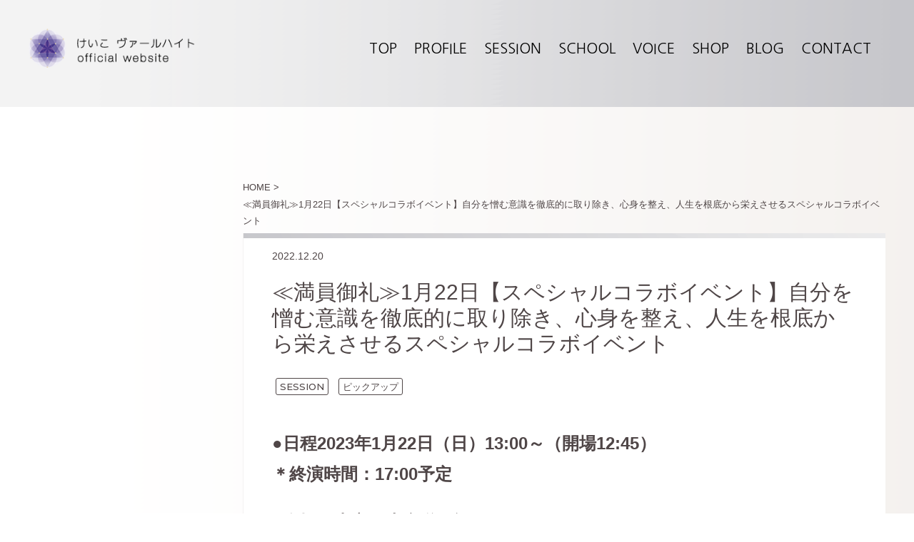

--- FILE ---
content_type: text/html; charset=UTF-8
request_url: https://www.keikowah.com/events/9961/
body_size: 17191
content:
<!DOCTYPE html>
<html lang="ja">
  <head>
    <meta http-equiv="X-UA-Compatible" content="IE=Edge">
    <meta charset="utf-8">
    <script type="text/javascript">
    if ((navigator.userAgent.indexOf('iPhone') > 0) || navigator.userAgent.indexOf('iPod') > 0 || navigator.userAgent.indexOf('Android') > 0) {
      document.write('<meta name="viewport" content="width=device-width, user-scalable=no, initial-scale=1, maximum-scale=2">');
    } else {
      document.write('<meta name="viewport" content="width=1024, user-scalable=no, maximum-scale=1">');
    }
    </script>
    <!--[if lt IE 9]>
      <script src="https://oss.maxcdn.com/html5shiv/3.7.2/html5shiv.min.js"></script>
    <![endif]-->
    <meta name="format-detection" content="telephone=no">
    <meta name="description" content="スピリチュアルメンター">
    <title>けいこ ヴァールハイト Keiko Wahrheit</title>
    <meta property="og:site_name" content="けいこ ヴァールハイト Keiko Wahrheit" />
    <meta property="og:url" content="http://www.keikowah.com" />
    <meta property="fb:app_id" content="" />
    <meta property="og:type" content="website" />
    <meta property="og:image" content="" />
    <meta property="og:title" content="けいこ ヴァールハイト Keiko Wahrheit" />
    <meta property="og:description" content="スピリチュアルメンター" />
    <link href="https://fonts.googleapis.com/css?family=Nanum+Gothic|Noto+Sans|Open+Sans|Work+Sans&display=swap" rel="stylesheet">
    <link href="https://fonts.googleapis.com/css?family=Montserrat:400,500,700|Noto+Sans:400,700" rel="stylesheet">
    <link href="https://fonts.googleapis.com/earlyaccess/notosansjapanese.css" rel="stylesheet" />
    <link href="https://maxcdn.bootstrapcdn.com/font-awesome/4.7.0/css/font-awesome.min.css" rel="stylesheet" integrity="sha384-wvfXpqpZZVQGK6TAh5PVlGOfQNHSoD2xbE+QkPxCAFlNEevoEH3Sl0sibVcOQVnN" crossorigin="anonymous">
    <link rel="stylesheet" href="https://www.keikowah.com/wp-content/themes/abe2019/assets/css/style.css?v=2024101501">
    <link rel="stylesheet" href="https://www.keikowah.com/wp-content/themes/abe2019/assets/css/pagetop.css" type="text/css" />
    <link rel="stylesheet" type="text/css" href="https://www.keikowah.com/wp-content/themes/abe2019/assets/js/slick/slick.css"/>
    <link rel="stylesheet" type="text/css" href="https://www.keikowah.com/wp-content/themes/abe2019/assets/js/slick/slick-theme.css"/>
    <link rel="alternate" type="application/rss+xml" title="けいこ ヴァールハイト &raquo; フィード" href="http://www.keikowah.com/feed/" />
    <link rel="icon" href="https://www.keikowah.com/wp-content/themes/abe2019/assets/images/favicon.ico">
    
		<!-- All in One SEO 4.9.3 - aioseo.com -->
	<meta name="robots" content="max-image-preview:large" />
	<meta name="author" content="editor"/>
	<link rel="canonical" href="https://www.keikowah.com/events/9961/" />
	<meta name="generator" content="All in One SEO (AIOSEO) 4.9.3" />
		<meta property="og:locale" content="ja_JP" />
		<meta property="og:site_name" content="けいこヴァールハイト |" />
		<meta property="og:type" content="article" />
		<meta property="og:title" content="≪満員御礼≫1月22日【スペシャルコラボイベント】自分を憎む意識を徹底的に取り除き、心身を整え、人生を根底から栄えさせるスペシャルコラボイベント | けいこヴァールハイト" />
		<meta property="og:url" content="https://www.keikowah.com/events/9961/" />
		<meta property="article:published_time" content="2022-12-20T02:00:40+00:00" />
		<meta property="article:modified_time" content="2023-01-19T08:08:08+00:00" />
		<meta name="twitter:card" content="summary" />
		<meta name="twitter:title" content="≪満員御礼≫1月22日【スペシャルコラボイベント】自分を憎む意識を徹底的に取り除き、心身を整え、人生を根底から栄えさせるスペシャルコラボイベント | けいこヴァールハイト" />
		<script type="application/ld+json" class="aioseo-schema">
			{"@context":"https:\/\/schema.org","@graph":[{"@type":"Article","@id":"https:\/\/www.keikowah.com\/events\/9961\/#article","name":"\u226a\u6e80\u54e1\u5fa1\u793c\u226b1\u670822\u65e5\u3010\u30b9\u30da\u30b7\u30e3\u30eb\u30b3\u30e9\u30dc\u30a4\u30d9\u30f3\u30c8\u3011\u81ea\u5206\u3092\u618e\u3080\u610f\u8b58\u3092\u5fb9\u5e95\u7684\u306b\u53d6\u308a\u9664\u304d\u3001\u5fc3\u8eab\u3092\u6574\u3048\u3001\u4eba\u751f\u3092\u6839\u5e95\u304b\u3089\u6804\u3048\u3055\u305b\u308b\u30b9\u30da\u30b7\u30e3\u30eb\u30b3\u30e9\u30dc\u30a4\u30d9\u30f3\u30c8 | \u3051\u3044\u3053\u30f4\u30a1\u30fc\u30eb\u30cf\u30a4\u30c8","headline":"\u226a\u6e80\u54e1\u5fa1\u793c\u226b1\u670822\u65e5\u3010\u30b9\u30da\u30b7\u30e3\u30eb\u30b3\u30e9\u30dc\u30a4\u30d9\u30f3\u30c8\u3011\u81ea\u5206\u3092\u618e\u3080\u610f\u8b58\u3092\u5fb9\u5e95\u7684\u306b\u53d6\u308a\u9664\u304d\u3001\u5fc3\u8eab\u3092\u6574\u3048\u3001\u4eba\u751f\u3092\u6839\u5e95\u304b\u3089\u6804\u3048\u3055\u305b\u308b\u30b9\u30da\u30b7\u30e3\u30eb\u30b3\u30e9\u30dc\u30a4\u30d9\u30f3\u30c8","author":{"@id":"https:\/\/www.keikowah.com\/author\/editor\/#author"},"publisher":{"@id":"https:\/\/www.keikowah.com\/#organization"},"image":{"@type":"ImageObject","url":"https:\/\/www.keikowah.com\/wp-content\/uploads\/2022\/12\/25119874_s.jpg","width":640,"height":453},"datePublished":"2022-12-20T11:00:40+09:00","dateModified":"2023-01-19T17:08:08+09:00","inLanguage":"ja","mainEntityOfPage":{"@id":"https:\/\/www.keikowah.com\/events\/9961\/#webpage"},"isPartOf":{"@id":"https:\/\/www.keikowah.com\/events\/9961\/#webpage"},"articleSection":"SESSION, \u30d4\u30c3\u30af\u30a2\u30c3\u30d7, keiko, KeikoWahrheit, \u304a\u91d1, \u3051\u3044\u3053\u30f4\u30a1\u2015\u30eb\u30cf\u30a4\u30c8, \u30a2\u30bb\u30f3\u30b7\u30e7\u30f3, \u30a8\u30cd\u30eb\u30ae\u30fc\u306e\u6cd5\u5247, \u30b5\u30a4\u30ad\u30c3\u30af, \u30b5\u30a4\u30ad\u30c3\u30af\u30d2\u30fc\u30e9\u30fc, \u30b9\u30d4\u30ea\u30c1\u30e5\u30a2\u30eb, \u30b9\u30d4\u30ea\u30c1\u30e5\u30a2\u30eb\u30e1\u30f3\u30bf\u30fc, \u30d1\u30fc\u30c8\u30ca\u30fc\u30b7\u30c3\u30d7, \u30d6\u30ed\u30c3\u30af, \u30ed\u30b5\u30f3\u30bc\u30eb\u30b9, \u5065\u5eb7, \u5148\u7956, \u5148\u7956\u4f9b\u990a, \u546a\u8853, \u546a\u8853\u89e3\u9664, \u5b87\u5b99, \u5c0e\u304d, \u5e78\u305b, \u611b, \u6d44\u5316, \u73fe\u5b9f\u5275\u9020, \u85ac\u5e2b\u5ddd\u5927\u4ecb, \u8c4a\u304b\u3055, \u904e\u53bb\u751f, \u9060\u9694\u30bb\u30c3\u30b7\u30e7\u30f3, \u9ad8\u6b21\u5143\u306e\u5b58\u5728, \u9b42"},{"@type":"BreadcrumbList","@id":"https:\/\/www.keikowah.com\/events\/9961\/#breadcrumblist","itemListElement":[{"@type":"ListItem","@id":"https:\/\/www.keikowah.com#listItem","position":1,"name":"\u30db\u30fc\u30e0","item":"https:\/\/www.keikowah.com","nextItem":{"@type":"ListItem","@id":"https:\/\/www.keikowah.com\/category\/events\/#listItem","name":"SESSION"}},{"@type":"ListItem","@id":"https:\/\/www.keikowah.com\/category\/events\/#listItem","position":2,"name":"SESSION","item":"https:\/\/www.keikowah.com\/category\/events\/","nextItem":{"@type":"ListItem","@id":"https:\/\/www.keikowah.com\/events\/9961\/#listItem","name":"\u226a\u6e80\u54e1\u5fa1\u793c\u226b1\u670822\u65e5\u3010\u30b9\u30da\u30b7\u30e3\u30eb\u30b3\u30e9\u30dc\u30a4\u30d9\u30f3\u30c8\u3011\u81ea\u5206\u3092\u618e\u3080\u610f\u8b58\u3092\u5fb9\u5e95\u7684\u306b\u53d6\u308a\u9664\u304d\u3001\u5fc3\u8eab\u3092\u6574\u3048\u3001\u4eba\u751f\u3092\u6839\u5e95\u304b\u3089\u6804\u3048\u3055\u305b\u308b\u30b9\u30da\u30b7\u30e3\u30eb\u30b3\u30e9\u30dc\u30a4\u30d9\u30f3\u30c8"},"previousItem":{"@type":"ListItem","@id":"https:\/\/www.keikowah.com#listItem","name":"\u30db\u30fc\u30e0"}},{"@type":"ListItem","@id":"https:\/\/www.keikowah.com\/events\/9961\/#listItem","position":3,"name":"\u226a\u6e80\u54e1\u5fa1\u793c\u226b1\u670822\u65e5\u3010\u30b9\u30da\u30b7\u30e3\u30eb\u30b3\u30e9\u30dc\u30a4\u30d9\u30f3\u30c8\u3011\u81ea\u5206\u3092\u618e\u3080\u610f\u8b58\u3092\u5fb9\u5e95\u7684\u306b\u53d6\u308a\u9664\u304d\u3001\u5fc3\u8eab\u3092\u6574\u3048\u3001\u4eba\u751f\u3092\u6839\u5e95\u304b\u3089\u6804\u3048\u3055\u305b\u308b\u30b9\u30da\u30b7\u30e3\u30eb\u30b3\u30e9\u30dc\u30a4\u30d9\u30f3\u30c8","previousItem":{"@type":"ListItem","@id":"https:\/\/www.keikowah.com\/category\/events\/#listItem","name":"SESSION"}}]},{"@type":"Organization","@id":"https:\/\/www.keikowah.com\/#organization","name":"\u3051\u3044\u3053\u30f4\u30a1\u30fc\u30eb\u30cf\u30a4\u30c8","url":"https:\/\/www.keikowah.com\/"},{"@type":"Person","@id":"https:\/\/www.keikowah.com\/author\/editor\/#author","url":"https:\/\/www.keikowah.com\/author\/editor\/","name":"editor","image":{"@type":"ImageObject","@id":"https:\/\/www.keikowah.com\/events\/9961\/#authorImage","url":"https:\/\/secure.gravatar.com\/avatar\/a2433daf64f54e9cf5c5b87df2878f50dc53bc68f9c555bc99a9ddfa084e5a6c?s=96&d=mm&r=g","width":96,"height":96,"caption":"editor"}},{"@type":"WebPage","@id":"https:\/\/www.keikowah.com\/events\/9961\/#webpage","url":"https:\/\/www.keikowah.com\/events\/9961\/","name":"\u226a\u6e80\u54e1\u5fa1\u793c\u226b1\u670822\u65e5\u3010\u30b9\u30da\u30b7\u30e3\u30eb\u30b3\u30e9\u30dc\u30a4\u30d9\u30f3\u30c8\u3011\u81ea\u5206\u3092\u618e\u3080\u610f\u8b58\u3092\u5fb9\u5e95\u7684\u306b\u53d6\u308a\u9664\u304d\u3001\u5fc3\u8eab\u3092\u6574\u3048\u3001\u4eba\u751f\u3092\u6839\u5e95\u304b\u3089\u6804\u3048\u3055\u305b\u308b\u30b9\u30da\u30b7\u30e3\u30eb\u30b3\u30e9\u30dc\u30a4\u30d9\u30f3\u30c8 | \u3051\u3044\u3053\u30f4\u30a1\u30fc\u30eb\u30cf\u30a4\u30c8","inLanguage":"ja","isPartOf":{"@id":"https:\/\/www.keikowah.com\/#website"},"breadcrumb":{"@id":"https:\/\/www.keikowah.com\/events\/9961\/#breadcrumblist"},"author":{"@id":"https:\/\/www.keikowah.com\/author\/editor\/#author"},"creator":{"@id":"https:\/\/www.keikowah.com\/author\/editor\/#author"},"image":{"@type":"ImageObject","url":"https:\/\/www.keikowah.com\/wp-content\/uploads\/2022\/12\/25119874_s.jpg","@id":"https:\/\/www.keikowah.com\/events\/9961\/#mainImage","width":640,"height":453},"primaryImageOfPage":{"@id":"https:\/\/www.keikowah.com\/events\/9961\/#mainImage"},"datePublished":"2022-12-20T11:00:40+09:00","dateModified":"2023-01-19T17:08:08+09:00"},{"@type":"WebSite","@id":"https:\/\/www.keikowah.com\/#website","url":"https:\/\/www.keikowah.com\/","name":"\u3051\u3044\u3053\u30f4\u30a1\u30fc\u30eb\u30cf\u30a4\u30c8","inLanguage":"ja","publisher":{"@id":"https:\/\/www.keikowah.com\/#organization"}}]}
		</script>
		<!-- All in One SEO -->

<link rel="alternate" title="oEmbed (JSON)" type="application/json+oembed" href="https://www.keikowah.com/wp-json/oembed/1.0/embed?url=https%3A%2F%2Fwww.keikowah.com%2Fevents%2F9961%2F" />
<link rel="alternate" title="oEmbed (XML)" type="text/xml+oembed" href="https://www.keikowah.com/wp-json/oembed/1.0/embed?url=https%3A%2F%2Fwww.keikowah.com%2Fevents%2F9961%2F&#038;format=xml" />
<style id='wp-img-auto-sizes-contain-inline-css' type='text/css'>
img:is([sizes=auto i],[sizes^="auto," i]){contain-intrinsic-size:3000px 1500px}
/*# sourceURL=wp-img-auto-sizes-contain-inline-css */
</style>
<style id='wp-emoji-styles-inline-css' type='text/css'>

	img.wp-smiley, img.emoji {
		display: inline !important;
		border: none !important;
		box-shadow: none !important;
		height: 1em !important;
		width: 1em !important;
		margin: 0 0.07em !important;
		vertical-align: -0.1em !important;
		background: none !important;
		padding: 0 !important;
	}
/*# sourceURL=wp-emoji-styles-inline-css */
</style>
<style id='wp-block-library-inline-css' type='text/css'>
:root{--wp-block-synced-color:#7a00df;--wp-block-synced-color--rgb:122,0,223;--wp-bound-block-color:var(--wp-block-synced-color);--wp-editor-canvas-background:#ddd;--wp-admin-theme-color:#007cba;--wp-admin-theme-color--rgb:0,124,186;--wp-admin-theme-color-darker-10:#006ba1;--wp-admin-theme-color-darker-10--rgb:0,107,160.5;--wp-admin-theme-color-darker-20:#005a87;--wp-admin-theme-color-darker-20--rgb:0,90,135;--wp-admin-border-width-focus:2px}@media (min-resolution:192dpi){:root{--wp-admin-border-width-focus:1.5px}}.wp-element-button{cursor:pointer}:root .has-very-light-gray-background-color{background-color:#eee}:root .has-very-dark-gray-background-color{background-color:#313131}:root .has-very-light-gray-color{color:#eee}:root .has-very-dark-gray-color{color:#313131}:root .has-vivid-green-cyan-to-vivid-cyan-blue-gradient-background{background:linear-gradient(135deg,#00d084,#0693e3)}:root .has-purple-crush-gradient-background{background:linear-gradient(135deg,#34e2e4,#4721fb 50%,#ab1dfe)}:root .has-hazy-dawn-gradient-background{background:linear-gradient(135deg,#faaca8,#dad0ec)}:root .has-subdued-olive-gradient-background{background:linear-gradient(135deg,#fafae1,#67a671)}:root .has-atomic-cream-gradient-background{background:linear-gradient(135deg,#fdd79a,#004a59)}:root .has-nightshade-gradient-background{background:linear-gradient(135deg,#330968,#31cdcf)}:root .has-midnight-gradient-background{background:linear-gradient(135deg,#020381,#2874fc)}:root{--wp--preset--font-size--normal:16px;--wp--preset--font-size--huge:42px}.has-regular-font-size{font-size:1em}.has-larger-font-size{font-size:2.625em}.has-normal-font-size{font-size:var(--wp--preset--font-size--normal)}.has-huge-font-size{font-size:var(--wp--preset--font-size--huge)}.has-text-align-center{text-align:center}.has-text-align-left{text-align:left}.has-text-align-right{text-align:right}.has-fit-text{white-space:nowrap!important}#end-resizable-editor-section{display:none}.aligncenter{clear:both}.items-justified-left{justify-content:flex-start}.items-justified-center{justify-content:center}.items-justified-right{justify-content:flex-end}.items-justified-space-between{justify-content:space-between}.screen-reader-text{border:0;clip-path:inset(50%);height:1px;margin:-1px;overflow:hidden;padding:0;position:absolute;width:1px;word-wrap:normal!important}.screen-reader-text:focus{background-color:#ddd;clip-path:none;color:#444;display:block;font-size:1em;height:auto;left:5px;line-height:normal;padding:15px 23px 14px;text-decoration:none;top:5px;width:auto;z-index:100000}html :where(.has-border-color){border-style:solid}html :where([style*=border-top-color]){border-top-style:solid}html :where([style*=border-right-color]){border-right-style:solid}html :where([style*=border-bottom-color]){border-bottom-style:solid}html :where([style*=border-left-color]){border-left-style:solid}html :where([style*=border-width]){border-style:solid}html :where([style*=border-top-width]){border-top-style:solid}html :where([style*=border-right-width]){border-right-style:solid}html :where([style*=border-bottom-width]){border-bottom-style:solid}html :where([style*=border-left-width]){border-left-style:solid}html :where(img[class*=wp-image-]){height:auto;max-width:100%}:where(figure){margin:0 0 1em}html :where(.is-position-sticky){--wp-admin--admin-bar--position-offset:var(--wp-admin--admin-bar--height,0px)}@media screen and (max-width:600px){html :where(.is-position-sticky){--wp-admin--admin-bar--position-offset:0px}}

/*# sourceURL=wp-block-library-inline-css */
</style><style id='global-styles-inline-css' type='text/css'>
:root{--wp--preset--aspect-ratio--square: 1;--wp--preset--aspect-ratio--4-3: 4/3;--wp--preset--aspect-ratio--3-4: 3/4;--wp--preset--aspect-ratio--3-2: 3/2;--wp--preset--aspect-ratio--2-3: 2/3;--wp--preset--aspect-ratio--16-9: 16/9;--wp--preset--aspect-ratio--9-16: 9/16;--wp--preset--color--black: #000000;--wp--preset--color--cyan-bluish-gray: #abb8c3;--wp--preset--color--white: #ffffff;--wp--preset--color--pale-pink: #f78da7;--wp--preset--color--vivid-red: #cf2e2e;--wp--preset--color--luminous-vivid-orange: #ff6900;--wp--preset--color--luminous-vivid-amber: #fcb900;--wp--preset--color--light-green-cyan: #7bdcb5;--wp--preset--color--vivid-green-cyan: #00d084;--wp--preset--color--pale-cyan-blue: #8ed1fc;--wp--preset--color--vivid-cyan-blue: #0693e3;--wp--preset--color--vivid-purple: #9b51e0;--wp--preset--gradient--vivid-cyan-blue-to-vivid-purple: linear-gradient(135deg,rgb(6,147,227) 0%,rgb(155,81,224) 100%);--wp--preset--gradient--light-green-cyan-to-vivid-green-cyan: linear-gradient(135deg,rgb(122,220,180) 0%,rgb(0,208,130) 100%);--wp--preset--gradient--luminous-vivid-amber-to-luminous-vivid-orange: linear-gradient(135deg,rgb(252,185,0) 0%,rgb(255,105,0) 100%);--wp--preset--gradient--luminous-vivid-orange-to-vivid-red: linear-gradient(135deg,rgb(255,105,0) 0%,rgb(207,46,46) 100%);--wp--preset--gradient--very-light-gray-to-cyan-bluish-gray: linear-gradient(135deg,rgb(238,238,238) 0%,rgb(169,184,195) 100%);--wp--preset--gradient--cool-to-warm-spectrum: linear-gradient(135deg,rgb(74,234,220) 0%,rgb(151,120,209) 20%,rgb(207,42,186) 40%,rgb(238,44,130) 60%,rgb(251,105,98) 80%,rgb(254,248,76) 100%);--wp--preset--gradient--blush-light-purple: linear-gradient(135deg,rgb(255,206,236) 0%,rgb(152,150,240) 100%);--wp--preset--gradient--blush-bordeaux: linear-gradient(135deg,rgb(254,205,165) 0%,rgb(254,45,45) 50%,rgb(107,0,62) 100%);--wp--preset--gradient--luminous-dusk: linear-gradient(135deg,rgb(255,203,112) 0%,rgb(199,81,192) 50%,rgb(65,88,208) 100%);--wp--preset--gradient--pale-ocean: linear-gradient(135deg,rgb(255,245,203) 0%,rgb(182,227,212) 50%,rgb(51,167,181) 100%);--wp--preset--gradient--electric-grass: linear-gradient(135deg,rgb(202,248,128) 0%,rgb(113,206,126) 100%);--wp--preset--gradient--midnight: linear-gradient(135deg,rgb(2,3,129) 0%,rgb(40,116,252) 100%);--wp--preset--font-size--small: 13px;--wp--preset--font-size--medium: 20px;--wp--preset--font-size--large: 36px;--wp--preset--font-size--x-large: 42px;--wp--preset--spacing--20: 0.44rem;--wp--preset--spacing--30: 0.67rem;--wp--preset--spacing--40: 1rem;--wp--preset--spacing--50: 1.5rem;--wp--preset--spacing--60: 2.25rem;--wp--preset--spacing--70: 3.38rem;--wp--preset--spacing--80: 5.06rem;--wp--preset--shadow--natural: 6px 6px 9px rgba(0, 0, 0, 0.2);--wp--preset--shadow--deep: 12px 12px 50px rgba(0, 0, 0, 0.4);--wp--preset--shadow--sharp: 6px 6px 0px rgba(0, 0, 0, 0.2);--wp--preset--shadow--outlined: 6px 6px 0px -3px rgb(255, 255, 255), 6px 6px rgb(0, 0, 0);--wp--preset--shadow--crisp: 6px 6px 0px rgb(0, 0, 0);}:where(.is-layout-flex){gap: 0.5em;}:where(.is-layout-grid){gap: 0.5em;}body .is-layout-flex{display: flex;}.is-layout-flex{flex-wrap: wrap;align-items: center;}.is-layout-flex > :is(*, div){margin: 0;}body .is-layout-grid{display: grid;}.is-layout-grid > :is(*, div){margin: 0;}:where(.wp-block-columns.is-layout-flex){gap: 2em;}:where(.wp-block-columns.is-layout-grid){gap: 2em;}:where(.wp-block-post-template.is-layout-flex){gap: 1.25em;}:where(.wp-block-post-template.is-layout-grid){gap: 1.25em;}.has-black-color{color: var(--wp--preset--color--black) !important;}.has-cyan-bluish-gray-color{color: var(--wp--preset--color--cyan-bluish-gray) !important;}.has-white-color{color: var(--wp--preset--color--white) !important;}.has-pale-pink-color{color: var(--wp--preset--color--pale-pink) !important;}.has-vivid-red-color{color: var(--wp--preset--color--vivid-red) !important;}.has-luminous-vivid-orange-color{color: var(--wp--preset--color--luminous-vivid-orange) !important;}.has-luminous-vivid-amber-color{color: var(--wp--preset--color--luminous-vivid-amber) !important;}.has-light-green-cyan-color{color: var(--wp--preset--color--light-green-cyan) !important;}.has-vivid-green-cyan-color{color: var(--wp--preset--color--vivid-green-cyan) !important;}.has-pale-cyan-blue-color{color: var(--wp--preset--color--pale-cyan-blue) !important;}.has-vivid-cyan-blue-color{color: var(--wp--preset--color--vivid-cyan-blue) !important;}.has-vivid-purple-color{color: var(--wp--preset--color--vivid-purple) !important;}.has-black-background-color{background-color: var(--wp--preset--color--black) !important;}.has-cyan-bluish-gray-background-color{background-color: var(--wp--preset--color--cyan-bluish-gray) !important;}.has-white-background-color{background-color: var(--wp--preset--color--white) !important;}.has-pale-pink-background-color{background-color: var(--wp--preset--color--pale-pink) !important;}.has-vivid-red-background-color{background-color: var(--wp--preset--color--vivid-red) !important;}.has-luminous-vivid-orange-background-color{background-color: var(--wp--preset--color--luminous-vivid-orange) !important;}.has-luminous-vivid-amber-background-color{background-color: var(--wp--preset--color--luminous-vivid-amber) !important;}.has-light-green-cyan-background-color{background-color: var(--wp--preset--color--light-green-cyan) !important;}.has-vivid-green-cyan-background-color{background-color: var(--wp--preset--color--vivid-green-cyan) !important;}.has-pale-cyan-blue-background-color{background-color: var(--wp--preset--color--pale-cyan-blue) !important;}.has-vivid-cyan-blue-background-color{background-color: var(--wp--preset--color--vivid-cyan-blue) !important;}.has-vivid-purple-background-color{background-color: var(--wp--preset--color--vivid-purple) !important;}.has-black-border-color{border-color: var(--wp--preset--color--black) !important;}.has-cyan-bluish-gray-border-color{border-color: var(--wp--preset--color--cyan-bluish-gray) !important;}.has-white-border-color{border-color: var(--wp--preset--color--white) !important;}.has-pale-pink-border-color{border-color: var(--wp--preset--color--pale-pink) !important;}.has-vivid-red-border-color{border-color: var(--wp--preset--color--vivid-red) !important;}.has-luminous-vivid-orange-border-color{border-color: var(--wp--preset--color--luminous-vivid-orange) !important;}.has-luminous-vivid-amber-border-color{border-color: var(--wp--preset--color--luminous-vivid-amber) !important;}.has-light-green-cyan-border-color{border-color: var(--wp--preset--color--light-green-cyan) !important;}.has-vivid-green-cyan-border-color{border-color: var(--wp--preset--color--vivid-green-cyan) !important;}.has-pale-cyan-blue-border-color{border-color: var(--wp--preset--color--pale-cyan-blue) !important;}.has-vivid-cyan-blue-border-color{border-color: var(--wp--preset--color--vivid-cyan-blue) !important;}.has-vivid-purple-border-color{border-color: var(--wp--preset--color--vivid-purple) !important;}.has-vivid-cyan-blue-to-vivid-purple-gradient-background{background: var(--wp--preset--gradient--vivid-cyan-blue-to-vivid-purple) !important;}.has-light-green-cyan-to-vivid-green-cyan-gradient-background{background: var(--wp--preset--gradient--light-green-cyan-to-vivid-green-cyan) !important;}.has-luminous-vivid-amber-to-luminous-vivid-orange-gradient-background{background: var(--wp--preset--gradient--luminous-vivid-amber-to-luminous-vivid-orange) !important;}.has-luminous-vivid-orange-to-vivid-red-gradient-background{background: var(--wp--preset--gradient--luminous-vivid-orange-to-vivid-red) !important;}.has-very-light-gray-to-cyan-bluish-gray-gradient-background{background: var(--wp--preset--gradient--very-light-gray-to-cyan-bluish-gray) !important;}.has-cool-to-warm-spectrum-gradient-background{background: var(--wp--preset--gradient--cool-to-warm-spectrum) !important;}.has-blush-light-purple-gradient-background{background: var(--wp--preset--gradient--blush-light-purple) !important;}.has-blush-bordeaux-gradient-background{background: var(--wp--preset--gradient--blush-bordeaux) !important;}.has-luminous-dusk-gradient-background{background: var(--wp--preset--gradient--luminous-dusk) !important;}.has-pale-ocean-gradient-background{background: var(--wp--preset--gradient--pale-ocean) !important;}.has-electric-grass-gradient-background{background: var(--wp--preset--gradient--electric-grass) !important;}.has-midnight-gradient-background{background: var(--wp--preset--gradient--midnight) !important;}.has-small-font-size{font-size: var(--wp--preset--font-size--small) !important;}.has-medium-font-size{font-size: var(--wp--preset--font-size--medium) !important;}.has-large-font-size{font-size: var(--wp--preset--font-size--large) !important;}.has-x-large-font-size{font-size: var(--wp--preset--font-size--x-large) !important;}
/*# sourceURL=global-styles-inline-css */
</style>

<style id='classic-theme-styles-inline-css' type='text/css'>
/*! This file is auto-generated */
.wp-block-button__link{color:#fff;background-color:#32373c;border-radius:9999px;box-shadow:none;text-decoration:none;padding:calc(.667em + 2px) calc(1.333em + 2px);font-size:1.125em}.wp-block-file__button{background:#32373c;color:#fff;text-decoration:none}
/*# sourceURL=/wp-includes/css/classic-themes.min.css */
</style>
<link rel='stylesheet' id='wp-pagenavi-css' href='https://www.keikowah.com/wp-content/plugins/wp-pagenavi/pagenavi-css.css?ver=2.70' type='text/css' media='all' />
<link rel="https://api.w.org/" href="https://www.keikowah.com/wp-json/" /><link rel="alternate" title="JSON" type="application/json" href="https://www.keikowah.com/wp-json/wp/v2/posts/9961" /><link rel="EditURI" type="application/rsd+xml" title="RSD" href="https://www.keikowah.com/xmlrpc.php?rsd" />
<meta name="generator" content="WordPress 6.9" />
<link rel='shortlink' href='https://www.keikowah.com/?p=9961' />
    <script type="text/javascript">
      var _gaq = _gaq || [];
      _gaq.push(['_setAccount', 'UA-38432006-1']);
      _gaq.push(['_trackPageview']);
        (function() {
    	var ga = document.createElement('script'); ga.type = 'text/javascript'; ga.async = true;
    	ga.src = ('https:' == document.location.protocol ? 'https://ssl' : 'http://www') + '.google-analytics.com/ga.js';
    	var s = document.getElementsByTagName('script')[0]; s.parentNode.insertBefore(ga, s);
      })();
    </script>
    <script>
    (function(i,s,o,g,r,a,m){i['GoogleAnalyticsObject']=r;i[r]=i[r]||function(){
    (i[r].q=i[r].q||[]).push(arguments)},i[r].l=1*new Date();a=s.createElement(o),
    m=s.getElementsByTagName(o)[0];a.async=1;a.src=g;m.parentNode.insertBefore(a,m)
    })(window,document,'script','//www.google-analytics.com/analytics.js','ga');
    ga('create', 'UA-38432006-1', 'www.keikowah.com');
    ga('send', 'pageview');
    </script>
    <script src="https://ajax.googleapis.com/ajax/libs/jquery/3.3.1/jquery.min.js"></script>
  </head>
  <body>
    <!-- wrapper -->
    <div id="wrapper">
      <!-- header -->
      <header id="header" class="header-second">
        <nav id="header-wrap" class="clearfix pc tab">
          <h1 id="logoArea"><a href="/"><img src="https://www.keikowah.com/wp-content/themes/abe2019/assets/images/logo.png" alt="けいこ ヴァールハイト　offical website"></a></h1>
          <ul>
            <li><a href="/">TOP</a></li>
            <li><a href="/profile/">PROFILE</a></li>
            <li><a href="/category/events/">SESSION</a></li>
            <li><a href="/school/">SCHOOL</a></li>
            <li><a href="/voice/">VOICE</a></li>
            <li><a href="https://loveblooms.base.shop/" target="_blank">SHOP</a></li>
            <li><a href="https://ameblo.jp/happy-abekeiko/" target="_blank">BLOG</a></li>
            <li><a href="/contact/">CONTACT</a></li>
            <!-- <li><a href="#">ENGLISH</a></li> -->
          </ul>
        </nav>



        <div id="header-sp" class="sp">
          <a href="javascript:void(0)" class="btnMenu">
            <span class="lineTop"></span>
            <span class="lineMiddle"></span>
            <span class="lineBottom"></span>
          </a>
          <div class="logoArea">
            <h1><a href="/"><img src="https://www.keikowah.com/wp-content/themes/abe2019/assets/images/logo.png" alt="けいこ ヴァールハイト　offical website"></a></h1>
          </div>
        </div>
        <!-- SPサイドナビ -->
        <div id="menu" class="modal">
          <div class="close">
            <a class="icon" href="javascript:void(0)">×</a>
            <a href="javascript:void(0)" class="b"></a>
          </div>
          <nav class="wrap">
            <ul class="gnavi">
              <li><a href="/">TOP</a></li>
              <li><a href="/profile/">PROFILE</a></li>
              <li><a href="/category/events/">SESSION</a></li>
              <li><a href="/school/">SCHOOL</a></li>
              <li><a href="/voice/">VOICE</a></li>
              <li><a href="https://loveblooms.base.shop/" target="_blank">SHOP</a></li>
              <li><a href="https://ameblo.jp/happy-abekeiko/" target="_blank">BLOG</a></li>
              <li><a href="/contact/">CONTACT</a></li>
              <!-- <li><a href="#">ENGLISH</a></li> -->
            </ul>
            <ul class="sns clearfix">
              <li><a href="https://www.facebook.com/kaiun.abekeiko/" target="_blank"><img src="https://www.keikowah.com/wp-content/themes/abe2019/assets/images/icon_face_sp.png" alt="facebook"></a></li>
              <li><a href="https://x.com/keikowah24" target="_blank"><img src="https://www.keikowah.com/wp-content/themes/abe2019/assets/images/icon_twitter_sp.png" alt="twitter"></a></li>
              <li><a href="https://www.instagram.com/happy_keikowahrheit/" target="_blank"><img src="https://www.keikowah.com/wp-content/themes/abe2019/assets/images/icon_insta_sp.png" alt="instagram"></a></li>
              <li><a href="/contact/"><img src="https://www.keikowah.com/wp-content/themes/abe2019/assets/images/icon_mail_sp.png" alt="mail"></a></li>
            </ul>
          </nav>
        </div>
      </header>
      <!-- /header -->
      <!-- main -->
      <main id="main-single" class="main-2col">
        <div class="wrapper clearfix">
          <!-- main-column -->
          <section id="right-column">
            <ul id="pan">
              <li><a href="/">HOME &gt;</a></li>
              <li>≪満員御礼≫1月22日【スペシャルコラボイベント】自分を憎む意識を徹底的に取り除き、心身を整え、人生を根底から栄えさせるスペシャルコラボイベント</li>
            </ul>
            <ul id="articles">
                                <span class="date">2022.12.20</span>
                  <h1>≪満員御礼≫1月22日【スペシャルコラボイベント】自分を憎む意識を徹底的に取り除き、心身を整え、人生を根底から栄えさせるスペシャルコラボイベント</h1>
                  <ul class="post-categories">
	<li><a href="https://www.keikowah.com/category/events/" rel="category tag">SESSION</a></li>
	<li><a href="https://www.keikowah.com/category/pickup/" rel="category tag">ピックアップ</a></li></ul>                  <article class="content">
                    <h3>●日程2023年1月22日（日）13:00～（開場12:45）<br />
＊終演時間：17:00予定</h3>
<h3>●会場：東京、表参道周辺</h3>
<h3>●料金：会場参加 20,000円（税込22,000円）</h3>
<h3>●料金：Zoom参加 13,000円（税込14,300円）</h3>
<p>けいこヴァールハイトの下で長年エネルギー理論について学ばれた、ヒーラーの薬師川大介さんをお迎えしてお送りするスペシャルコラボイベントです。</p>
<p>イベント前半では、けいこヴァールハイトがチャネリングを通じて高次元の存在からメッセージを下ろすと同時にエネルギーヒーリングを行っていきます。</p>
<p>イベント後半では、薬剤師でもある薬師川大介さんが科学的知識や、難病を克服されたご自身の体験を通して確立されたCDSH理論を基に本当の健康を取り戻すために必要な知識や考え方についてお話しするとともに、参加者のエネルギーを実際に見て、癒していきます。<br />
＊当日のお時間の都合により、参加者全員に対して行えない場合がありますので、あらかじめご了承ください。</p>
<p>※支払方法：事前振込<br />
※振込先は予約申込完了後、メールにてご案内させていただきます。<br />
※お振込み後のキャンセル、ご返金はお受け出来兼ねますので予めご了承ください。<br />
※その他詳細につきましてはご予約後、お申し込みの方に直接ご連絡させていただきます。<br />
※お申し込み時にRESERVAへご登録いただいたメールアドレスの受信設定のご確認をお願い致します。<br />
迷惑メール対策強化により、RESERVAより配信するメールが未受信となっているケースが発生しています。予約受付後のご案内やアクティベーションの音源は、以下アドレスより配信しますので、受信できるよう必ず設定をしてくださいますようお願い致します。<br />
《配信アドレス》 noreply@reserva-mail.com</p>
<p><img fetchpriority="high" decoding="async" class="alignnone size-full wp-image-9964" src="https://www.keikowah.com/wp-content/uploads/2022/12/25119874_s.jpg" alt="" width="640" height="453" srcset="https://www.keikowah.com/wp-content/uploads/2022/12/25119874_s.jpg 640w, https://www.keikowah.com/wp-content/uploads/2022/12/25119874_s-300x212.jpg 300w" sizes="(max-width: 640px) 100vw, 640px" /></p>
<p>薬師川大介さんをお迎えしてお送りする【スペシャルコラボイベント】のテーマは、目に見える世界と、目に見える世界の両方からアプローチすることによって心身の健康を手に入れ、人生を格上げしていくことです。</p>
<p>けいこヴァールハイトは、エネルギー的なサポートを主軸とし、目に見えない世界にアクセスし、そこにある原因を取り去ることで現実を良くしていくということを行っています。</p>
<p>一方、薬師川大介さんのセッションは心と体、特に体に着目し、肉体におけるネガティブな部分を整えることによってエネルギー状態を引き上げ、人生をより良い方向に導いていきます。</p>
<p>けいこヴァールハイトがエネルギーの世界にアクセスし、健康や充実した人生を阻害する呪術を徹底的に取り外した上で、薬師川大介さんが肉体にアプローチし、肉体という現実的な側面からその方の人生を引き上げていく。この二人のコラボレーションによってエネルギーという目に見えない世界と、肉体という目に見える世界の両方の側面からアプローチすることが可能となり、その方の人生を根底から引き上げていくことが可能となるのです。</p>
<p>なおこのイベントにおいては、けいこヴァールハイトは呪術解除にフォーカスし、会場にお越しいただいた方々の、表層意識に浮かび上がっている、現実創造の妨げとなっているさまざまな呪術を徹底的に取り外していきます。<br />
また呪術に加え、意識領域を深掘りし、自身を虐げ、不健康に追いやってしまうようなクセ、慢性病に罹りやすくさせてしまうようなクセをはじめ、現実的な幸せを阻む要素を除去していきます。</p>
<p>薬師川大介さんは、ヒーリングエネルギーを送り肉体にアプローチするだけでなく、実際に何を食べ、どのように毎日を過ごすべきかなど、肉体的な健康を取り戻しながらエネルギー状態を良くしていくための導きをしてくださいます。</p>
<p>このトークイベントを終えてみなさまに感じていただきたいのは、自分の人生をつくっているのは自分である、という感覚です。頭で理解するだけでなく、肉体的にも健康に生きることにフォーカスできるようになるでしょう。<br />
それは、規則正しく生活すればよい人生が送れる、といった単純なものではなく、健康な肉体があってこそ、この地球での人生を楽しむことができるのだ、という根源的な理解です。</p>
<p>この根源的な理解が進まなかった原因を、エネルギー領域を変えることによってしっかりと腹落ちさせ、深いレベルで理解することによってより良い現実を創造していただきたく、そのカギをお渡しします。</p>
<p>健康に不安を抱えている方、肩こりや腰痛、不眠など、慢性的な体の不調を抱えている方、精神のバランスを崩しやすい方、またはご家族にそのような症状をお持ちの方に特にご参加いただきたいトークイベントとなっております。<br />
ぜひ多くの方にご参加いただきたいイベントですが、会場の席数には限りがございますので、ピンと来た方はお早めにお申し込みください。</p>
<p>遠方にお住いの方など、会場にお越しいただくことが難しい方に向けてZoomによってご参加いただける方法もご用意しております。<br />
会場に直接お越しいただく場合も、Zoomによるご参加の場合もエネルギーのサポート量は変わりませんので、みなさまのご都合に合わせてお選びいただければ幸いです。</p>
<p>&nbsp;</p>
<h5>薬師川大介さんについて</h5>
<p>&nbsp;</p>
<p>薬剤師の資格を持ち、製薬会社勤務や薬局開局を通して得た長年の知識や経験、治療困難といわれた病を克服したご自身の経験を経て確立した、Condition（環境）、Diet（食事療法）、Selfcare（セルフケア）、Healing（心の解放）を駆使した独自の「CDSH理論」によって、本来の健康を取り戻し、心身ともに最善の状態をつくるお手伝いをされています。</p>
<p>当日は、ご自身が大病を患い、克服された過程において得た経験と知識からたどりついたひとつの真実についてお話しいただきます。</p>
<p>それは 「どれかひとつだけ」 ではダメだということ。<br />
エネルギーだけでも、食事だけでも、風水などのテクニックだけでも十分ではなく、やはり健康は総合理論であり、バランスの上に成り立つものなのです。<br />
これまで何年にも渡りけいこヴァールハイトのセッションを受け、エネルギーの訓練もされてきた薬師川さんが、大病を克服するまでの歩みの中で気づいた、当然といえば当然の真実です。</p>
<p>もちろん、西洋医学も完全ではありません。<br />
ご自身の治療の過程において　「西洋医学には限界がある」　ということもご実感されたそうです。<br />
しかしながら、絶望の中で得たさまざまなご縁やご自身の絶え間ない探求によって、人間には 「治癒抑制因子（その方の心身の状態を回復させない特有の要因）」 があることを発見されました。<br />
同じ症状の方に、同じ治療を行っても、病気が治る方と治らない方に分かれてしまうのはなぜでしょうか？<br />
それは、人には　「治癒抑制因子（その方の心身の状態を回復させない特有の要因）」　というものがあり、これがある限り、優れたお医者さんに最先端の治療を行ってもらったとしても、治療の効果は半減してしまうから。</p>
<p>病気が治ることを押しとどめている要因は何であるのか？<br />
この 「治療抑制因子」 について解説するとともに、当日お時間が許せば、ご参加いただいた方のエネルギーを見て、癒すということを行っていきます。</p>
<p>・実際に病気を患い悩んでいる方<br />
・慢性的な不調を抱えているにも関わらず、病院に行くと「病気ではない」と言われてしまい途方に暮れている方<br />
・健康になりたい！と本気で思っている方</p>
<p>ぜひご参加ください。</p>
<p>薬師川大介さんのプロフィール等、詳細は薬師川さんのHPをご覧ください：<br />
<span style="color: #0000ff;"><a style="color: #0000ff;" href="https://yakushigawa.com/">https://yakushigawa.com/</a></span></p>
<p>&nbsp;</p>
<p>&nbsp;</p>
<p><img decoding="async" class="alignnone wp-image-9966" src="https://www.keikowah.com/wp-content/uploads/2022/12/058-scaled.jpg" alt="" width="338" height="225" srcset="https://www.keikowah.com/wp-content/uploads/2022/12/058-scaled.jpg 2560w, https://www.keikowah.com/wp-content/uploads/2022/12/058-300x200.jpg 300w, https://www.keikowah.com/wp-content/uploads/2022/12/058-1024x683.jpg 1024w, https://www.keikowah.com/wp-content/uploads/2022/12/058-1536x1024.jpg 1536w, https://www.keikowah.com/wp-content/uploads/2022/12/058-2048x1365.jpg 2048w" sizes="(max-width: 338px) 100vw, 338px" /><img decoding="async" class="alignnone wp-image-9965" src="https://www.keikowah.com/wp-content/uploads/2022/12/C02A1212-scaled.jpg" alt="" width="338" height="225" srcset="https://www.keikowah.com/wp-content/uploads/2022/12/C02A1212-scaled.jpg 2560w, https://www.keikowah.com/wp-content/uploads/2022/12/C02A1212-300x200.jpg 300w, https://www.keikowah.com/wp-content/uploads/2022/12/C02A1212-1024x683.jpg 1024w, https://www.keikowah.com/wp-content/uploads/2022/12/C02A1212-1536x1024.jpg 1536w, https://www.keikowah.com/wp-content/uploads/2022/12/C02A1212-2048x1365.jpg 2048w" sizes="(max-width: 338px) 100vw, 338px" /></p>
<p>&nbsp;</p>
<p>★こんな方におすすめ★</p>
<p>＊心身ともに健康になりたい方<br />
＊肉体的な不調を正したい方<br />
＊肉体的な美と健康を保ちたい方<br />
＊現実創造の理論を知りたい方<br />
＊ライト系のさまざまな呪術を取り外したい方<br />
＊自分嫌いを直したい方<br />
＊悠々自適な人生を送りたい方<br />
＊リラックスして日々を過ごしたい方<br />
＊生活習慣を正したい方<br />
＊健康に関する知識を得たい方<br />
＊ヒーリングのエネルギーを浴びたい方<br />
＊2023年を健康で美しく、幸せに生きたい方</p>
<p>&nbsp;</p>
<p>★このセッションを受けると…★</p>
<p>＊心身ともにリラックスできます<br />
＊健康に関する知識が得られます<br />
＊自分を不健康にしてしまうさまざまな呪術が外れます<br />
＊自身の肉体を酷使しなくなります<br />
＊生活習慣が正されます<br />
＊肉体的な不調和が正されます<br />
＊精神的に落ち込みにくくなります<br />
＊健康的な見地から現実をより良くしていく方法を学べます<br />
＊自身の肉体を酷使しなくなります<br />
＊人生が向上していきます<br />
＊2023年を健康で美しく、幸せに生きていくことができます<br />
＊自分でも嫌だと思っていた癖がなくなります<br />
＊さまざまな呪術が取り外されます<br />
＊自己愛が高まります<br />
＊自己肯定感が高まります<br />
＊グラウンディング力が高まります</p>
<p>&nbsp;</p>
<h5>《新型コロナウイルス感染症拡大防止ご協力のお願い》<br />
安全な開催・運営に努めてまいりますので、セッションにご来場のお客様にも、感染予防対策にご理解とご協力を賜りますようお願い申し上げます。</h5>
<p>１．セッション室入口にてご来場者様に検温のご協力をお願いします。<br />
37.5℃ 以上の場合はご入場をお断りいたしますので、何卒ご了承ください。<br />
なお、該当された場合でもチケットの払い戻し等は行いませんので、予めご承知おきください。</p>
<p>２．入場時、アルコール消毒液にて、お客様の手指の消毒をお願い致します。</p>
<p>３．スタッフは、終日マスクを着用いたします。<br />
セッション中、けいこヴァールハイト以外のスタッフ・お客様もマスクの着用をお願い致します。<br />
お客様には、入場時よりマスクのご用意をお願い致します。<br />
けいこヴァールハイト、スタッフはこまめな手洗い、アルコール消毒液による手指消毒を励行するとともに、<br />
検温を実施し、健康管理に努めます。</p>
<p>４．セッション室、各所にアルコール消毒液を設置いたします。ご利用ください。</p>
<p>５．セッション室は、入場中は扉を開放し、セッション室の換気に努めます。<br />
また、長時間のセミナーとなりますので、途中、スタッフが換気対策を取りますのでご協力ください。</p>
<p>６．セッション室で、お客様同士の対面での会話や大声での会話、接触などはご遠慮ください。</p>
<p>７．セッション室でのお食事はご遠慮ください。<br />
また、セミナー中の水分補給に関しましては蓋のついているペットボトル等を各自、ご持参ください。<br />
セッション室でお飲み物のご準備はございません。けいこヴァールハイト、スタッフも蓋つきの飲み物を利用させていただきます。</p>
<p>８．以下のお客様につきましては当日の受講をお控えいただきますようお願い申し上げます。<br />
・体調のすぐれないお客様<br />
・37.5℃以上の発熱や咳などの風邪の症状があるお客様<br />
・発熱により解熱剤を服用されているお客様<br />
・だるさ（倦怠感）や息苦しさ（呼吸困難）の症状があるお客様<br />
・医師から外出を控えるよう指導されているお客様<br />
・咳やくしゃみ、鼻水などにより、他のお客様にご迷惑をおかけする可能性があるお客様<br />
・感染者確認国・地域からの入国後、14 日間経過していないお客様</p>
<p>９．セッション中に体調が悪くなった場合はお近くのスタッフにお声がけください。</p>
<p>セッションを安全にお楽しみいただくために、皆様のご理解とご協力の程重ねてお願い申し上げます。</p>
<p>&nbsp;</p>
<h3>★お申し込みは<span style="color: #0000ff;"><a style="color: #0000ff;" href="https://reserva.be/abekeiko"><strong>こちら</strong></a></span>★</h3>
<p>&nbsp;</p>
<p>【キャンセルポリシー】<br />
遠隔解除セッション、Zoom個人セッション含め、お申し込みの方のご都合によるキャンセル依頼につきましては、原則として、受付は、当該セッションの一週間前まで、もしくは、当該セッションの募集締切時点まで、とさせていただきます。<br />
それ以降のキャンセル依頼につきましては、原則として、お受けできません。すでにご入金済の場合は、返金は致しかねます。</p>
<p>けいこヴァールハイトのセッションは、申し込んだ時点からエネルギーが動きますので、開催日一週間前、もしくは申込締切を過ぎてからの直前のキャンセルは、かえってお申し込みの方にとって、危険な状態を招いてしまうこともあるからです。<br />
このため、直前で迷われた場合は、そのままお受けいただくことを、強くオススメ致します。</p>
<p>当該セッションの開催日一週間前、もしくは募集締切前の段階でのキャンセル依頼については、対応させていただきますので、メールアドレス《 <span lang="EN-US">happy@starpress.co.jp 》</span>まで、ご連絡いただければ幸いです。</p>
<p>お申し込みにつきましては、こうしたこともおふまえの上ご対応いただけますようお願い申し上げます。</p>
<p>注意事項<br />
・複数日のセッションの場合は、開催初日をもって「開催日」とします。<br />
・返金時の銀行振込手数料はお客様ご負担となります。<br />
・入金期日までにご入金がなく、連絡もない場合は自動キャンセルとさせていただきます。</p>
<p>&nbsp;</p>
<p>&nbsp;</p>
<p>&nbsp;</p>
<p>&nbsp;</p>
                  </article>
                          </ul>
          </section>
        </div>

        <!-- sub-nav -->
        <nav id="sub-nav" class="top-wrap-outside">
          <div id="snsFooter" class="clearfix">
            <div id="twitterFooter">
            <a class="twitter-timeline" href="https://twitter.com/keikowah24?ref_src=twsrc%5Etfw">Tweets by keikowah24</a> <script async src="https://platform.twitter.com/widgets.js" charset="utf-8"></script>
            </div>
            <div id="instagramFooter">
            <div id="youtubeHeader">
                  <div id="youtubeHeader__left">
                    <p id="youtubeLogo"><img src="https://www.keikowah.com/wp-content/themes/abe2019/assets/images/yt_logo_rgb_light.png" style="height:25px;"></p>
                    <p id="youtubeTitle"><span>　けいこヴァールハイトの</span><br>『真実の現実創造』</p>
                  </div>
                  <p id="youtubeBtn"><a class="c-btn" href="https://www.youtube.com/channel/UC0G3eogIyxsFfhxRZu_jtzg" rel="external" target="_blank">公式チャンネルはこちら</a></p>
                </div>
                <ul id="youtubeList">
                <li>調整中のため、しばらくお待ちください。</li>                </ul>
            </div>
          </div>
          <ul id="sub-nav-bnr" class="clearfix">
          <li><a href="http://ameblo.jp/happy-abekeiko/" target="_blank"><img src="/images/bnr-01.png" alt="開運BLOG"></a></li>
              <li><a href="https://www.youtube.com/channel/UC0G3eogIyxsFfhxRZu_jtzg" target="_blank"><img src="/images/bnr-13.png" alt="公式Youtube"></a></li>
              <li class="n3"><a href="https://starpress.jp/p/r/48i1oCp2" target="_blank"><img src="/images/bnr-02.png" alt="Mail Magazine"></a></li>
              <li><a href="https://www.facebook.com/kaiun.abekeiko/" target="_blank"><img src="/images/bnr-06.png" alt="facebook"></a></li>
              <li class="n3"><a href="https://x.com/keikowah24" target="_blank"><img src="/images/bnr-08.png?v=20240912" alt="twitter"></a></li>
              <li><a href="https://www.instagram.com/keikosensei_lab/" target="_blank"><img src="/images/bnr-07.png" alt="Instagram"></a></li>
              <li><a href="https://loveblooms.base.shop/" target="_blank"><img src="/images/bnr-12.png" alt="loveblooms"></a></li>
          </ul>
        </nav>
        <!-- /sub-nav -->
      </main>
      <!-- /main -->
      <footer>
        <!-- <div id="footer-e-zine">
          <a href="#"><span id="e-zine-text">mail magazine <span id="chevron-down">&#8744;</span></span></a>
        </div> -->
        <ul id="snsarea-footer">
          <li><a href="https://starpress.jp/p/r/48i1oCp2" target="_blank"><img src="https://www.keikowah.com/wp-content/themes/abe2019/assets/images/magazine_btn_footer.png" alt="facebook"></a></li>
          <li><a href="https://www.facebook.com/kaiun.abekeiko/" target="_blank"><img src="https://www.keikowah.com/wp-content/themes/abe2019/assets/images/icon_face_sp.png" alt="facebook"></a></li>
          <li><a href="https://x.com/keikowah24" target="_blank"><img src="https://www.keikowah.com/wp-content/themes/abe2019/assets/images/icon_twitter_sp.png" alt="twitter"></a></li>
          <li><a href="https://www.instagram.com/happy_keikowahrheit/" target="_blank"><img src="https://www.keikowah.com/wp-content/themes/abe2019/assets/images/icon_insta.png" alt="instagram"></a></li>
          <li><a href="/contact/"><img src="https://www.keikowah.com/wp-content/themes/abe2019/assets/images/icon_mail_sp.png" alt="mail"></a></li>
        </ul>
        <ul id="policy-footer">
          <li><a href="/privacy_policy/">プライバシーポリシー</a></li>
          <li><a href="/cancellation_policy/">キャンセルポリシー</a></li>
        </ul>
        <div id="copy">
          <p>Copyright&copy;2021 Keiko Wahrheit All Rights Reserved.</p>
        </div>
      </footer>
      <p id="pageTop"><a href="#"><img src="https://www.keikowah.com/wp-content/themes/abe2019/assets/images/pagetop.png" alt="TOP"></a></p>
    </div>
    <!-- /wrapper -->
    <script type="text/javascript" src="https://www.keikowah.com/wp-content/themes/abe2019/assets/js/accordion.js"></script>
    <script type="text/javascript" src="https://www.keikowah.com/wp-content/themes/abe2019/assets/js/pagetop.js"></script>
    <script type="text/javascript" src="https://www.keikowah.com/wp-content/themes/abe2019/assets/js/copyright.js"></script>
    <script type="text/javascript" src="https://www.keikowah.com/wp-content/themes/abe2019/assets/js/common.js"></script>
    <script type="text/javascript" src="https://www.keikowah.com/wp-content/themes/abe2019/assets/js/footer.js"></script>
    <script type="text/javascript" src="https://www.keikowah.com/wp-content/themes/abe2019/assets/js/slick/slick.min.js"></script>
    <script type="speculationrules">
{"prefetch":[{"source":"document","where":{"and":[{"href_matches":"/*"},{"not":{"href_matches":["/wp-*.php","/wp-admin/*","/wp-content/uploads/*","/wp-content/*","/wp-content/plugins/*","/wp-content/themes/abe2019/*","/*\\?(.+)"]}},{"not":{"selector_matches":"a[rel~=\"nofollow\"]"}},{"not":{"selector_matches":".no-prefetch, .no-prefetch a"}}]},"eagerness":"conservative"}]}
</script>
<script id="wp-emoji-settings" type="application/json">
{"baseUrl":"https://s.w.org/images/core/emoji/17.0.2/72x72/","ext":".png","svgUrl":"https://s.w.org/images/core/emoji/17.0.2/svg/","svgExt":".svg","source":{"concatemoji":"https://www.keikowah.com/wp-includes/js/wp-emoji-release.min.js?ver=6.9"}}
</script>
<script type="module">
/* <![CDATA[ */
/*! This file is auto-generated */
const a=JSON.parse(document.getElementById("wp-emoji-settings").textContent),o=(window._wpemojiSettings=a,"wpEmojiSettingsSupports"),s=["flag","emoji"];function i(e){try{var t={supportTests:e,timestamp:(new Date).valueOf()};sessionStorage.setItem(o,JSON.stringify(t))}catch(e){}}function c(e,t,n){e.clearRect(0,0,e.canvas.width,e.canvas.height),e.fillText(t,0,0);t=new Uint32Array(e.getImageData(0,0,e.canvas.width,e.canvas.height).data);e.clearRect(0,0,e.canvas.width,e.canvas.height),e.fillText(n,0,0);const a=new Uint32Array(e.getImageData(0,0,e.canvas.width,e.canvas.height).data);return t.every((e,t)=>e===a[t])}function p(e,t){e.clearRect(0,0,e.canvas.width,e.canvas.height),e.fillText(t,0,0);var n=e.getImageData(16,16,1,1);for(let e=0;e<n.data.length;e++)if(0!==n.data[e])return!1;return!0}function u(e,t,n,a){switch(t){case"flag":return n(e,"\ud83c\udff3\ufe0f\u200d\u26a7\ufe0f","\ud83c\udff3\ufe0f\u200b\u26a7\ufe0f")?!1:!n(e,"\ud83c\udde8\ud83c\uddf6","\ud83c\udde8\u200b\ud83c\uddf6")&&!n(e,"\ud83c\udff4\udb40\udc67\udb40\udc62\udb40\udc65\udb40\udc6e\udb40\udc67\udb40\udc7f","\ud83c\udff4\u200b\udb40\udc67\u200b\udb40\udc62\u200b\udb40\udc65\u200b\udb40\udc6e\u200b\udb40\udc67\u200b\udb40\udc7f");case"emoji":return!a(e,"\ud83e\u1fac8")}return!1}function f(e,t,n,a){let r;const o=(r="undefined"!=typeof WorkerGlobalScope&&self instanceof WorkerGlobalScope?new OffscreenCanvas(300,150):document.createElement("canvas")).getContext("2d",{willReadFrequently:!0}),s=(o.textBaseline="top",o.font="600 32px Arial",{});return e.forEach(e=>{s[e]=t(o,e,n,a)}),s}function r(e){var t=document.createElement("script");t.src=e,t.defer=!0,document.head.appendChild(t)}a.supports={everything:!0,everythingExceptFlag:!0},new Promise(t=>{let n=function(){try{var e=JSON.parse(sessionStorage.getItem(o));if("object"==typeof e&&"number"==typeof e.timestamp&&(new Date).valueOf()<e.timestamp+604800&&"object"==typeof e.supportTests)return e.supportTests}catch(e){}return null}();if(!n){if("undefined"!=typeof Worker&&"undefined"!=typeof OffscreenCanvas&&"undefined"!=typeof URL&&URL.createObjectURL&&"undefined"!=typeof Blob)try{var e="postMessage("+f.toString()+"("+[JSON.stringify(s),u.toString(),c.toString(),p.toString()].join(",")+"));",a=new Blob([e],{type:"text/javascript"});const r=new Worker(URL.createObjectURL(a),{name:"wpTestEmojiSupports"});return void(r.onmessage=e=>{i(n=e.data),r.terminate(),t(n)})}catch(e){}i(n=f(s,u,c,p))}t(n)}).then(e=>{for(const n in e)a.supports[n]=e[n],a.supports.everything=a.supports.everything&&a.supports[n],"flag"!==n&&(a.supports.everythingExceptFlag=a.supports.everythingExceptFlag&&a.supports[n]);var t;a.supports.everythingExceptFlag=a.supports.everythingExceptFlag&&!a.supports.flag,a.supports.everything||((t=a.source||{}).concatemoji?r(t.concatemoji):t.wpemoji&&t.twemoji&&(r(t.twemoji),r(t.wpemoji)))});
//# sourceURL=https://www.keikowah.com/wp-includes/js/wp-emoji-loader.min.js
/* ]]> */
</script>
  </body>
</html>


--- FILE ---
content_type: text/plain
request_url: https://www.google-analytics.com/j/collect?v=1&_v=j102&a=1507487999&t=pageview&_s=1&dl=https%3A%2F%2Fwww.keikowah.com%2Fevents%2F9961%2F&ul=en-us%40posix&dt=%E3%81%91%E3%81%84%E3%81%93%20%E3%83%B4%E3%82%A1%E3%83%BC%E3%83%AB%E3%83%8F%E3%82%A4%E3%83%88%20Keiko%20Wahrheit&sr=1280x720&vp=1280x720&_utma=116199324.1990291653.1769014920.1769014920.1769014920.1&_utmz=116199324.1769014920.1.1.utmcsr%3D(direct)%7Cutmccn%3D(direct)%7Cutmcmd%3D(none)&_utmht=1769014919757&_u=IQBCAAABAAAAACAAI~&jid=1666612151&gjid=1704017502&cid=1990291653.1769014920&tid=UA-38432006-1&_gid=598290542.1769014920&_r=1&_slc=1&z=633225188
body_size: -450
content:
2,cG-69PX5KJ98B

--- FILE ---
content_type: application/javascript
request_url: https://www.keikowah.com/wp-content/themes/abe2019/assets/js/footer.js
body_size: 297
content:
jQuery(function($){
  $('#sub-nav-bnr').slick({
    slidesToShow: 4,
    slidesToScroll: 1,
    autoplay: true,
    autoplaySpeed: 2000,
    responsive: [
      {
        breakpoint: 800,
        settings: {
          slidesToShow: 1,
          slidesToScroll: 1,
        }
      }
    ],
    prevArrow: '<div class="sub-nav-bnr-prev"></div>',
    nextArrow: '<div class="sub-nav-bnr-next"></div>'

  });
});
